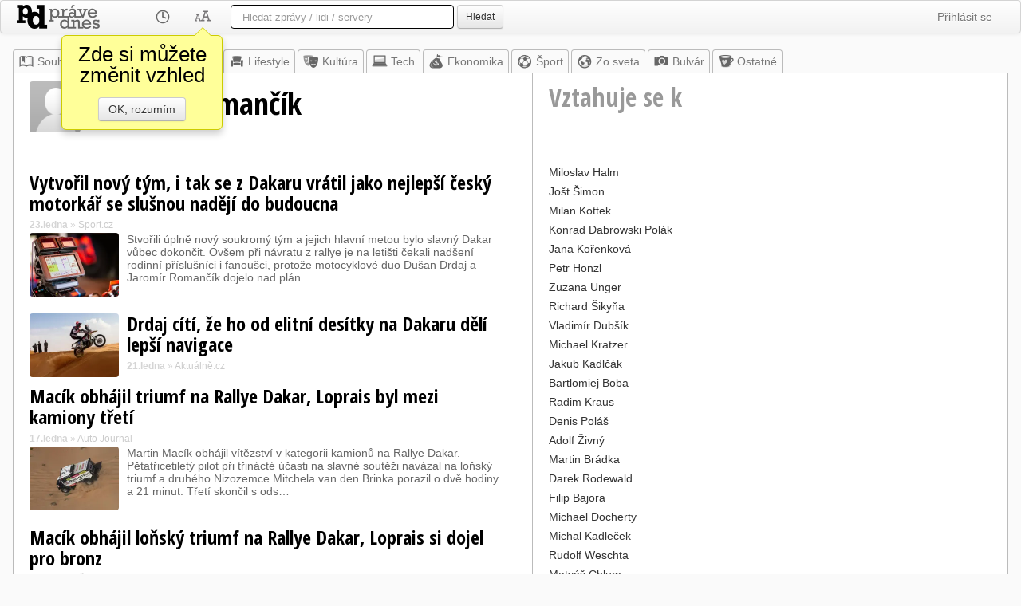

--- FILE ---
content_type: text/html; utf-8=;charset=UTF-8
request_url: https://pravednes.sk/RomancikJaromir.profil
body_size: 31281
content:
<!DOCTYPE html>
<html>



<head>
	<meta http-equiv="Content-Type" content="text/html; charset=UTF-8">
	<meta name="viewport" content="width=1024" />
	<meta http-equiv="X-UA-Compatible" content="IE=edge"/>
	<meta name="title" content="Jaromír Romančík - Práve dnes" />
	<meta name="robots" content="all" />
	
	
	<meta property="og:title" content="Jaromír Romančík - Práve dnes"/>
	<meta property="og:type" content="website"/>
	<meta property="og:url" content="http://pravednes.sk/RomancikJaromir.profil"/>
	<meta property="og:image" content="http://pravednes.sk/img/sklogo.png"/>
	<meta property="og:site_name" content="Práve dnes"/>
	
	<link type="image/ico" rel="icon" href="/img/favicon-sk.ico" />
	<link type="image/ico" rel="shortcut icon" href="/img/favicon-sk.ico" />
	
	<title>Jaromír Romančík - Práve dnes</title>
	
	<base href="https://pravednes.sk/client/profil.jsp" />
	
<link rel="apple-touch-icon" sizes="76x76" href="/img/apple-touch-icon-76x76.png"/>
<link rel="apple-touch-icon" sizes="120x120" href="/img/apple-touch-icon-120x120.png"/>
<link rel="apple-touch-icon" sizes="152x152" href="/img/apple-touch-icon-152x152.png"/>
<link rel="apple-touch-icon" sizes="167x167" href="/img/apple-touch-icon-167x167.png"/>
<link rel="apple-touch-icon" sizes="180x180" href="/img/apple-touch-icon-180x180.png"/>




	<link href="bootstrap/white/bootstrap.css" rel="StyleSheet" type="text/css"/>
	
	<link rel="StyleSheet" href="css/news.css.jsp" type="text/css" />
	<script type="text/javascript" src="https://ajax.googleapis.com/ajax/libs/jquery/1.8.2/jquery.min.js"></script>
	<script src="https://code.jquery.com/ui/1.9.2/jquery-ui.js"></script>
	<script type="text/javascript" src="bootstrap/js/bootstrap.min.js"></script>
	<script type="text/javascript" src="js/jquery.mousewheel.min.js"></script>
	<script type="text/javascript">
	   WebFontConfig = {
	     google: { families: [ 'Open+Sans+Condensed:300,300italic,700:latin,latin-ext' ] }
	   };
	   (function() {
	     var wf = document.createElement('script');
	     wf.src = ('https:' == document.location.protocol ? 'https' : 'http') +
	       '://ajax.googleapis.com/ajax/libs/webfont/1/webfont.js';
	     wf.type = 'text/javascript';
	     wf.async = 'true';
	     var s = document.getElementsByTagName('script')[0];
	     s.parentNode.insertBefore(wf, s);
	   })();
	</script>

	
	<script>
	currentObject = 'RomancikJaromir';
	currentMaxIdToken = '128745849';
	
	
var whatsUpTimer;
$(document).ready(function(){
	whatsUpTimer = setInterval(function(){whatsUp();}, 60000);
});

	

$(document).ready(function(){
	hookNewsLinks();
});

var bubbleOpen = false;
var bubbleLocked = false;
var justClicked = false;
var closeTimer = 0;
var changeTimer = 0;
var openTimer = 0;
var BUBBLE_CHANGE_DELAY = 300;
var	BUBBLE_DELAY = 1500;
var	BUBBLE_CLOSE_DELAY = 400;
var bubbleLonging = 1;
var LINK_PREFIX = "nlb_";
var linkInBubble;

function showBubble(ln)
{
	if (!bubbleOpen)
	{
		setBubbleContentAndPosition(ln, function() { $('#bubble').fadeIn(500); })
   		bubbleOpen = true;
   		openTimer = 0;
   		linkInBubble = ln;
	}
}

function hideBubble()
{
	if (bubbleOpen)
	{
		bubbleOpen = false;
		closeTimer = 0;
   		if (linkInBubble != null)
   		{
   			linkInBubble = null;
   		}
   		$('#bubble').fadeOut(500);
		bubbleLonging = 1;
	}
}

function changeBubble(newLn)
{
	if (bubbleOpen && linkInBubble != newLn)
	{
		linkInBubble = newLn;
		setBubbleContentAndPosition(newLn);
		bubbleLonging = 1;
	}
}

	
// getPageScroll() by quirksmode.com
function getPageScroll() {
    var xScroll, yScroll;
    if (self.pageYOffset) {
      yScroll = self.pageYOffset;
      xScroll = self.pageXOffset;
    } else if (document.documentElement && document.documentElement.scrollTop) {
      yScroll = document.documentElement.scrollTop;
      xScroll = document.documentElement.scrollLeft;
    } else if (document.body) {// all other Explorers
      yScroll = document.body.scrollTop;
      xScroll = document.body.scrollLeft;
    }
    return {x: xScroll, y: yScroll};
}

// Adapted from getPageSize() by quirksmode.com
function getWindowDimensions() {
    var windowWidth
    var windowHeight
    if (self.innerHeight) { // all except Explorer
      windowHeight = self.innerHeight;
      windowWidth = self.innerWidth;
    } else if (document.documentElement && document.documentElement.clientHeight) {
      windowHeight = document.documentElement.clientHeight;
      windowWidth = document.documentElement.clientWidth;
    } else if (document.body) { // other Explorers
      windowHeight = document.body.clientHeight;
      windowWidth = document.body.clientWidth;
    }
    return {width: windowWidth, height: windowHeight};
}

function setBubbleContentAndPosition(link, callback)
{
	var qlink = $('#'+link.getAttribute("id"));
	var linkPos = qlink.offset();
	var height = qlink.height();
	var width = qlink.width();
	var wsize = getWindowDimensions();
	var wscroll = getPageScroll();
	// get link position on the screen
	var lnTop = linkPos.top-wscroll.y;
	var lnLeft = linkPos.left-wscroll.x;
	var lnBottom = lnTop+height;
	var lnRight = lnLeft+width;
	var tooTop = 60;
	var tooBottom = wsize.height - tooTop;
	// recommend position
	var putLeft = false;
	var putTop = false;
	var bubblePosition;
	if (lnTop < tooTop) bubblePosition = "bottom";
	else if (lnBottom > tooBottom) bubblePosition = "top";
	else if (lnLeft>(wsize.width-lnRight)) bubblePosition = "left";
	else bubblePosition = "right";
	
	var hid = headlineId(link);
	
	jQuery.ajax('ajax.jsp?a=getHeadlineInfo&id='+hid).done(function(data){
		var	retObj = jQuery.parseJSON( data );
		var bb = $('#bubble');
		bb.removeClass("top left bottom right");
		bb.addClass(bubblePosition);
		bb.html("<div class='arrow'></div>"+
				"<div class='popPerex'>"+
				(retObj.hasImage ? "<img src='/tnail?h="+hid+"' class='tnail popImage'>":"")+
				"<b>"+retObj.pubInfo+"</b> &bull; "+
				retObj.description+"</div>");
		
		var bbh = bb.height();
		var bbw = bb.width();
		var bel = document.getElementById("bubble");
		if (bubblePosition=='bottom')
		{
			bel.style.left = (linkPos.left+((width - bbw)/2))+"px";
			bel.style.top = (linkPos.top+height)+"px";
		}
		else if (bubblePosition=='top')
		{
			bel.style.left = (linkPos.left+((width - bbw)/2))+"px";
			bel.style.top = (linkPos.top-bbh)+"px";
		}
		else if (bubblePosition=='left')
		{
			bel.style.left = (linkPos.left-bbw-5)+"px";
			bel.style.top = (linkPos.top+((height - bbh)/2))+"px";
		}
		else if (bubblePosition=='right')
		{
			bel.style.left = (linkPos.left+width)+"px";
			bel.style.top = (linkPos.top+((height - bbh)/2))+"px";
		}
		if (callback) callback(link);
	});
}

function headlineId(anchor)
{
	if (!anchor) return 0;
	var	id = anchor.getAttribute("id");
	if (!id || id.length == 0) return 0;
	if (id.indexOf(LINK_PREFIX) == 0)
	{
		var idpar = id.substring(4);
		var _idx = idpar.indexOf("_");
		if (_idx>0) idpar = idpar.substring(0, _idx);
		return parseInt(idpar);
	}
	return 0;
}

function hookNewsLinks()
{
	var linx = $('.newsLink');
	linx.mouseenter(function(evt){
		var elm = evt.target;
		var hd = headlineId(elm);
		if (hd == 0) { return; }	// not headline link
		// entering link
		if (bubbleOpen)
		{
			if (closeTimer != 0)
			{
				clearTimeout(closeTimer);
				closeTimer = 0;
			}
			if (!bubbleLocked) changeTimer = setTimeout(function() { changeBubble(elm); }, bubbleLonging * BUBBLE_CHANGE_DELAY);
		}
		else openTimer = setTimeout(function() { showBubble(elm); }, BUBBLE_DELAY);
	});
	linx.mouseleave(function(evt){
		var elm = evt.target;
		var hd = headlineId(elm);
		if (hd == 0) return;	// not headline link
		// leaving link
		if (changeTimer != 0)
		{
			clearTimeout(changeTimer);
			changeTimer = 0;
		}
		if (bubbleOpen)
		{
			if (!bubbleLocked && !justClicked) closeTimer = setTimeout(function() { hideBubble(elm); }, bubbleLonging * BUBBLE_CLOSE_DELAY);
		}
		else
		{
			if (openTimer != 0)
			{
				clearTimeout(openTimer);
				openTimer = 0;
			}
		}
		justClicked = false;
	});
}

	
	
	
	$(document).ready(function(){
	});
	
	function whatsUp()
	{
		jQuery.ajax('ajax.jsp?a=whatsUpProfil&object='+currentObject+'&token='+currentMaxIdToken).done(function(data){
			var	retObj = jQuery.parseJSON( data );
			if (retObj.object == currentObject && retObj.forToken == currentMaxIdToken && retObj.count > 0)
			{
				$('#freshNewsNumber').html(retObj.count);
				$('#freshNewsContainer').fadeIn(1000);
			}				
		});
	}
	</script>
	<style>
		.odesc {
			font-size: 20px;
			color: #666;
			margin-left: 1em;
		}
	</style>
</head>
<body>


	
	<script>
	$(document).ready(function() {
		initSuggester("q");
	});
	
	var RES = new Array();
	RES['sources'] = "Zpravodajské zdroje";
	RES['people'] = "Osobnosti";

	var	suggField = null;
var rows = 0;
var actions = null;
var selrow = -1;
var lastQuery = "";

function initSuggester(fieldID)
{
	if (suggField != null) return;
	suggField = fieldID;
	var	fld = $('#'+fieldID);
	if (fld)
	{
		fld.keyup(function(event) { sgKeyUp(event); });
		fld.keydown(function(event) { return sgKeyDown(event); });
		fld.keypress(function(event) { sgKeyPress(event); });
		fld.blur(function(event) {
			setTimeout(function(){ hideSuggestions(); }, 200);
			return true; });
		fld.focus(function(event) { lastQuery=""; sgKeyUp(event); });
		fld.after('<div class="suggestions" id="sg_'+fieldID+'"></div>');
	}
}


function displaySuggestions(groupArray)
{
	var scont = $('#sg_'+suggField);
	scont.empty();
	selrow = -1;
	rows = 0;
	actions = new Array();
	for (var i = 0; i < groupArray.length; i++)
	{
		var gdata = groupArray[i].data;
		var html;
		if (gdata.length > 0)
		{
			html = "<div id=\"sgGroupRow"+i+"\" class=\"sgGroupRow\">"+RES[groupArray[i].group]+"</div>";
			scont.append(html);
		}
		
		for (var j = 0; j < gdata.length; j++)
		{
			var	item = gdata[j];
			html = "<div id=\"sgRow"+rows+"\" class=\"sgRow\" onmouseover=\"selectRow("+rows+");\" onclick=\"doAction("+rows+");return false;\">";
			if (item.type=="s")
			{
				if (item.icon) html += "<div class=\"sgSIcon\" style=\"background-image:url(/sicn/"+item.icon+");\"></div>";
				html += "<div class=\"sgSTitle\">"+item.title+"</div>";
				if (item.description != null && item.description.length>0) {
					html += "<div class=\"sgSDesc\">"+item.description+"</div>";
				}
				/* if (item.icon) html += "<div class=\"sgSIcon\"><img src=\"/sicn/"+item.icon+"\"></div>";
				html += "<div class=\"sgSTitle\">"+item.title+"</div>";
				if (item.description != null && item.description.length>0) {
					html += "<div class=\"sgSDesc\">"+item.description+"</div>";
				}*/
			}
			else // ontology
			{
				html += "<div class=\"sgOIcon\"><img src=\"/omedia?i="+item.id+"\"></div>";
				html += "<div class=\"sgOTitle\">"+item.title+"</div>";
				html += "<div class=\"sgODesc\">";
				if (item.description != null && item.description.length>0) html += item.description;
				else html += "&nbsp;";
				html += "</div>";
			}
			
			
			html += "</div>";
			scont.append(html);
			rows++;
			actions.push(item.action);
		}
	}
	scont.show();
	// set position
	var	fld = $('#'+suggField);
	var suggPos = fld.offset();
	suggPos.top += fld.outerHeight()+5;
	scont.offset(suggPos);
	scont.width(fld.outerWidth()-2);
}

function hideSuggestions()
{
	var scont = $('#sg_'+suggField);
	scont.hide();
	rows = 0;
	selrow = -1;
	scont.empty();
}


function sgKeyUp(event) {
	var cval = $('#'+suggField).val().trim();
	if (cval == lastQuery) return;	// already sent
	if (cval.length < 2)
	{
		hideSuggestions();
		return;
	}
	
	lastQuery = cval;
	jQuery.ajax('ajax.jsp?a=suggest&q='+encodeURIComponent(cval)).done(function(data){
		var	retObj = jQuery.parseJSON( data );
		displaySuggestions(retObj.groups);
	});
}

function selectRow(rownum)
{
	if (selrow >= 0) $('#sgRow'+selrow).removeClass("selrow");
	$('#sgRow'+rownum).addClass("selrow");
	selrow = rownum;
}

function doAction(itemIdx)
{
	window.location = actions[itemIdx];
}

function sgKeyDown(e) {
	if (rows == 0) return true;	// nothing to select
	
	if (e.keyCode == 38 /* UP */) { 
		if (selrow <= 0) selectRow(rows-1);
		else selectRow(selrow-1);
		return false;
    }
	else if (e.keyCode == 40 /* DOWN */) { 
		if (selrow >= (rows-1)) selectRow(0);
		else selectRow(selrow+1);
		return false;
    }
	else if (e.keyCode == 13 /* ENTER */) {	
		if (selrow < 0) return true;
		doAction(selrow);
		return false;
    }
}

function sgKeyPress(event) {
	
}
	</script>
	<div class="navbar">
		<div class="navbar-inner">
		
		
		<ul class="nav">
			
			<li style="padding:0px;"><a href="../top.news" style="padding:0px; padding-top: 5px;padding-right:54px;"><img src="img/white/sklogo.png" style="display:block; height:30px;width:104px;" alt="Práve dnes"/></a></li>
			
			<li class="dropdown">
				<a href="#" class="dropdown-toggle" data-toggle="dropdown"><img src="img/white/clock.png" style="height:20px;width:20px;display:block"/></a>
				
				
				<ul class="dropdown-menu">
					<li><a href="../filter.page?h=2"><span style="visibility:hidden;">&#10003; </span>Za poslední 2 hodiny</a></li>
					<li><a href="../filter.page?h=4"><span style="visibility:hidden;">&#10003; </span>Poslední 4 hodiny</a></li>
					<li><a href="../filter.page?h=6"><span style="visibility:hidden;">&#10003; </span>Posledních 6 hodin</a></li>
					<li><a href="../filter.page?h=12"><span style="visibility:hidden;">&#10003; </span>Posledních 12 hodin</a></li>
					<li><a href="../filter.page?h=24"><span style="visibility:hidden;">&#10003; </span>Poslední den</a></li>
					<li><a href="../filter.page?h=48"><span style="visibility:hidden;">&#10003; </span>Poslední 2 dny</a></li>
					<li><a href="../filter.page?h=96"><span style="visibility:hidden;">&#10003; </span>Poslední 4 dny</a></li>
					<li><a href="../filter.page?h=0"><span style="visibility:hidden;">&#10003; </span>Bez časového omezení</a></li>
					<li class="divider"></li>
					<li><a href="../filter.page?h=-1">&#10003; Automaticky</a></li>
				</ul>
			</li>
			<li class="dropdown">
				<a href="#" class="dropdown-toggle" data-toggle="dropdown"
					onclick="$('.menu-warning').css('display', 'none');"
				><img src="img/white/skin.png" style="height:20px;width:20px;display:block"/></a>
				<ul class="dropdown-menu">
					<li><a href="../skin.page?l=compact">Bez obrázků</a></li>
					<li><a href="../skin.page?l=enhanced">S obrázky</a></li>
					
					<li class="divider"></li>
					<li><a href="../skin.page?c=white"><img src="img/skin-white.png" style="height:20px;width:20px"> Noviny</a></li>
					<li><a href="../skin.page?c=sepia"><img src="img/skin-sepia.png" style="height:20px;width:20px"> Sépie</a></li>
					<li><a href="../skin.page?c=black"><img src="img/skin-black.png" style="height:20px;width:20px"> Černé</a></li>
					<li><a href="../skin.page?c=console"><img src="img/skin-console.png" style="height:20px;width:20px"> Konzole</a></li>
					<li><a href="../skin.page?c=blue"><img src="img/skin-blue.png" style="height:20px;width:20px"> Modré</a></li>
					<li class="divider"></li>
					<li><a href="../skin.page?n=left">Navigace vlevo</a></li>
					<li><a href="../skin.page?n=top">Navigace nahoře</a></li>
					<li class="divider"></li>
					<li><a href="../skin.page?f=1">&#10003; 3 hlavní zprávy</a></li>
					<li><a href="../skin.page?t=1"><span style="visibility:hidden;">&#10003; </span>Populární</a></li>
					<li><a href="../skin.page?o=1">&#10003; Píše se o</a></li>
					
					<li><a href="../skin.page?b=1">&#10003; Náhledová bublina</a></li>
					
				</ul>
				<div class="menu-warning">
					<div>Zde si můžete změnit vzhled</div>
					<a href="#" class="btn" onclick="$('.menu-warning').css('display', 'none'); return false;">OK, rozumím</a>
				</div>
			</li>
		</ul>
		<form class="navbar-search" action="/search.page">
			
			<input type="text" name="q" id="q" autocomplete="off" class="search-query" placeholder='Hledat zprávy / lidi / servery'
				 style="width:250px"
				>
			<button type="submit" id="searchSubmitButton" class="btn btn-small">Hledat</button>
		</form>
		
		<ul class="nav pull-right">
			<li class="dropdown">
				<a href="../login.page" class="dropdown-toggle" data-toggle="dropdown">Přihlásit se</a>
				<ul class="dropdown-menu">
					<li><a href="../login.page"><img src="img/login.png" style="height:20px;width:20px" align="absmiddle"/> Přihlásit</a></li>
					<li><a href="../register.page"><img src="img/_.png" style="height:20px;width:20px" align="absmiddle"/> Založit účet</a></li>
				</ul>
			</li>
		</ul>
		
		<ul class="nav pull-right">
		</ul>
		</div>
	</div>


	
	
	
	<div class="layoutContainer">
		
			
<div id="freshNewsContainer"><a id="freshNews" href="../RomancikJaromir.news?markFrom=128745849">
	<div id="freshNewsNumber">15</div>
	<div class="freshNewsWarning"><b>nových článků</b> - klikněte pro zobrazení</div>
</a></div>
<div class="topNav"><ul class="topNavRow"><li><a href="../top.news" class="topnews"><img src="img/white/index.png" width="20" height="20"/>Souhrn</a></li><li><a href="/@.news" class="mynews"><img src="img/white/star.png"/>Moje</a></li><li><a href="../zdomova.news" style="color:#777777"><img src="img/white/czhome.png"/>Z domova</a></li><li><a href="../lifestyle.news" style="color:#777777"><img src="img/white/lifestyle.png"/>Lifestyle</a></li><li><a href="../kultura.news" style="color:#777777"><img src="img/white/kultura.png"/>Kultúra</a></li><li><a href="../tech.news" style="color:#777777"><img src="img/white/tech.png"/>Tech</a></li><li><a href="../ekonomika.news" style="color:#777777"><img src="img/white/ekonomika.png"/>Ekonomika</a></li><li><a href="../dsport.news" style="color:#777777"><img src="img/white/sport.png"/>Šport</a></li><li><a href="../world.news" style="color:#777777"><img src="img/white/world.png"/>Zo sveta</a></li><li><a href="../bulvar.news" style="color:#777777"><img src="img/white/bulvar.png"/>Bulvár</a></li><li><a href="../other.news" style="color:#777777"><img src="img/white/other.png"/>Ostatné</a></li></ul></div>


		
		<div class="contentArea">
			
			
			<table border="0" cellpadding="0" cellspacing="0" style="width:100%">
				<tr>
					
					<td class="profilTitle" style="width: 650px"><h1><img src="/omedia?i=RomancikJaromir" width="64" height="64" border="0" class="oAvatar"/> Jaromír Romančík</h1></td>
					<td class="profilTitle profilSide"><h2>Vztahuje se k</h2></td>
				</tr>
				<tr>
					<td class="profil">
						
						























<div class="searchResult"><h2><a class="newsLinkSearch" href="/click?id=128745849" id="nlb_128745849" target="_blank">Vytvořil nový tým, i tak se z Dakaru vrátil jako nejlepší český motorkář se slušnou nadějí do budoucna</a></h2><div class="sourceInfo"><b>23.ledna</b> &raquo; <a href="/nsport-ot-cykl.source">Sport.cz</a></div><div class="newsPerex"><img class="tnail" src="/tnail?h=128745849" target="_blank"><div class="perexWithThumb">Stvořili úplně nový soukromý tým a jejich hlavní metou bylo slavný Dakar vůbec dokončit. Ovšem při návratu z rallye je na letišti čekali nadšení rodinní příslušníci i fanoušci, protože motocyklové duo Dušan Drdaj a Jaromír Romančík dojelo nad plán. …</div></div><div class="clr"></div></div><div class="searchResult"><img class="tnail" src="/tnail?h=128704639" target="_blank"><div class="tnailAndTitle"><h2><a class="newsLinkSearch" href="/click?id=128704639" id="nlb_128704639" target="_blank">Drdaj cítí, že ho od elitní desítky na Dakaru dělí lepší navigace</a></h2><div class="sourceInfo"><b>21.ledna</b> &raquo; <a href="/sportplus.source">Aktuálně.cz</a></div></div><div class="clr"></div></div><div class="searchResult"><h2><a class="newsLinkSearch" href="/click?id=128630334" id="nlb_128630334" target="_blank">Macík obhájil triumf na Rallye Dakar, Loprais byl mezi kamiony třetí</a></h2><div class="sourceInfo"><b>17.ledna</b> &raquo; <a href="/czechcarfans.source">Auto Journal</a></div><div class="newsPerex"><img class="tnail" src="/tnail?h=128630334" target="_blank"><div class="perexWithThumb">Martin Macík obhájil vítězství v kategorii kamionů na Rallye Dakar. Pětatřicetiletý pilot při třinácté účasti na slavné soutěži navázal na loňský triumf a druhého Nizozemce Mitchela van den Brinka porazil o dvě hodiny a 21 minut. Třetí skončil s ods…</div></div><div class="clr"></div></div><div class="searchResult"><h2><a class="newsLinkSearch" href="/click?id=128625333" id="nlb_128625333" target="_blank">Macík obhájil loňský triumf na Rallye Dakar, Loprais si dojel pro bronz</a></h2><div class="sourceInfo"><b>17.ledna</b> &raquo; <a href="/ct24-sport.source">ČT24</a></div><div class="newsPerex"><img class="tnail" src="/tnail?h=128625333" target="_blank"><div class="perexWithThumb">Čeští fanoušci motorsportu mohou slavit. Martin Macík obhájil vítězství v kategorii kamionů na Rallye Dakar. Pětatřicetiletý pilot při třinácté účasti na slavné soutěži navázal na loňský triumf a druhého Nizozemce Mitchela van den Brinka porazil o d…</div></div><div class="clr"></div></div><div class="searchResult"><h2><a class="newsLinkSearch" href="/click?id=128617571" id="nlb_128617571" target="_blank">Dakar v kategorii automobilů ovládl domácí Rádží, Prokop je 11. Motorkář Drdaj skončil na 17. místě</a></h2><div class="sourceInfo"><b>17.ledna</b> &raquo; <a href="/rozhlas-sport.source">iROZHLAS</a></div><div class="newsPerex"><img class="tnail" src="/tnail?h=128617571" target="_blank"><div class="perexWithThumb">Australský motocyklista Daniel Sanders a automobilový jezdec Jazíd Rádží ze Saúdské Arábie vyhráli poprvé v kariéře Rallye Dakar. Oba v závěrečné krátké 12. etapě podle očekávání udrželi náskok před svými pronásledovateli. Martin Prokop byl při své …</div></div><div class="clr"></div></div><div class="searchResult"><h2><a class="newsLinkSearch" href="/click?id=128613205" id="nlb_128613205" target="_blank">Dakar mezi motorkáři ovládl Sanders, Drdaj skončil sedmnáctý</a></h2><div class="sourceInfo"><b>17.ledna</b> &raquo; <a href="/nova-sport.source">NOVA Sport</a></div><div class="newsPerex">Páteční poslední etapa Rally Dakar prověřila závodníky už jen 61 měřenými kilometry. Motorkáři už jsou v cíli a z celkového prvenství se raduje Australan Daniel Sanders. Nejlépe z Čechů si vedl Dušan Drdaj, který náročný závod zakončil na celkovém 1…</div><div class="clr"></div></div><div class="searchResult"><h2><a class="newsLinkSearch" href="/click?id=128545345" id="nlb_128545345" target="_blank">Nebezpečí a kameny. Motorkáři zažili na Dakaru nejnáročnější etapu</a></h2><div class="sourceInfo"><b>14.ledna</b> &raquo; <a href="/nova-sport.source">NOVA Sport</a></div><div class="newsPerex"><img class="tnail" src="/tnail?h=128545345" target="_blank"><div class="perexWithThumb">Motorkáře na slavné Rally Dakar čekal možná nejnáročnější a nejnebezpečnější úsek. Sice byli rychle v cíli, ale na trati bylo hodně kamenů a náročná byla také samotná navigace. Shodla se většina českých jezdců, jen kaskadér Adam Peschel zářil nadšen…</div></div><div class="clr"></div></div><div class="searchResult"><img class="tnail" src="/tnail?h=128544845" target="_blank"><div class="tnailAndTitle"><h2><a class="newsLinkSearch" href="/click?id=128544845" id="nlb_128544845" target="_blank">Devátá etapa Dakaru: Benavides útočí v motorkách na třetí místo, Sanders kráčí sebejistě za vítězstvím</a></h2><div class="sourceInfo"><b>14.ledna</b> &raquo; <a href="/Motormix.source">Motormix</a></div></div><div class="clr"></div></div><div class="searchResult"><h2><a class="newsLinkSearch" href="/click?id=128544292" id="nlb_128544292" target="_blank">Loprais vyhrál třetí etapu na Dakaru. Kamionům dál vládne Macík</a></h2><div class="sourceInfo"><b>14.ledna</b> &raquo; <a href="/deniksport.source">iSport.cz</a></div><div class="newsPerex"><img class="tnail" src="/tnail?h=128544292" target="_blank"><div class="perexWithThumb">Aleš Loprais si připsal třetí etapové vítězství na letošní Rallye Dakar. V čele kategorie kamionů je i po 9. etapě obhájce prvenství Martin Macík, který v úterý obsadil čtvrté místo. Na druhého Nizozemce Mitchela van den Brinka má stále náskok dvě h…</div></div><div class="clr"></div></div><div class="searchResult"><h2><a class="newsLinkSearch" href="/click?id=128526497" id="nlb_128526497" target="_blank">Macík si na Dakaru připsal další etapový triumf, Prokop byl sedmý</a></h2><div class="sourceInfo"><b>13.ledna</b> &raquo; <a href="/czechcarfans.source">Auto Journal</a></div><div class="newsPerex"><img class="tnail" src="/tnail?h=128526497" target="_blank"><div class="perexWithThumb">Obhájce prvenství v kategorii kamionů Martin Macík si na Rallye Dakar připsal již čtvrtý dílčí triumf a po 8. etapě si opět upevnil vedení. Na druhého Mitchela Van den Brinka z Nizozemska má náskok už dvě a půl hodiny. O dalších šest minut zpět je d…</div></div><div class="clr"></div></div><div class="searchResult"><h2><a class="newsLinkSearch" href="/click?id=128521460" id="nlb_128521460" target="_blank">Macík na Dakaru dál vládne. Připsal si čtvrtý etapový triumf</a></h2><div class="sourceInfo"><b>13.ledna</b> &raquo; <a href="/mojenoviny-sport.source">Deník.cz</a></div><div class="newsPerex"><img class="tnail" src="/tnail?h=128521460" target="_blank"><div class="perexWithThumb">Obhájce prvenství v kategorii kamionů Martin Macík si na Rallye Dakar připsal již čtvrtý dílčí triumf a po 8. etapě si opět upevnil vedení. Na druhého Mitchela Van den Brinka z Nizozemska má náskok už dvě a půl hodiny. O dalších šest minut zpět je d…</div></div><div class="clr"></div></div><div class="searchResult"><h2><a class="newsLinkSearch" href="/click?id=128521249" id="nlb_128521249" target="_blank">Macík si čtvrtým vítězstvím upevnil vedení na Dakaru. Loprais dojel třetí</a></h2><div class="sourceInfo"><b>13.ledna</b> &raquo; <a href="/deniksport.source">iSport.cz</a></div><div class="newsPerex"><img class="tnail" src="/tnail?h=128521249" target="_blank"><div class="perexWithThumb">Obhájce prvenství v kategorii kamionů Martin Macík si na Rallye Dakar připsal již čtvrtý dílčí triumf a po 8. etapě si opět upevnil vedení. Na druhého Mitchela Van den Brinka z Nizozemska má náskok už dvě a půl hodiny. O dalších šest minut zpět je d…</div></div><div class="clr"></div></div>
					</td>
					<td class="profilSide">
						<div class="relation">
									<a href="/HalmMiloslav.profil">Miloslav Halm</a>
									
								</div><div class="relation">
									<a href="/SimonJost.profil">Jošt Šimon</a>
									
								</div><div class="relation">
									<a href="/KottekMilan.profil">Milan Kottek</a>
									
								</div><div class="relation">
									<a href="/PolakDabrowskiKonrad.profil">Konrad Dabrowski Polák</a>
									
								</div><div class="relation">
									<a href="/KorenkovaJana.profil">Jana Kořenková</a>
									
								</div><div class="relation">
									<a href="/HonzlPetr.profil">Petr Honzl</a>
									
								</div><div class="relation">
									<a href="/UngerZuzana.profil">Zuzana Unger</a>
									
								</div><div class="relation">
									<a href="/SikynaRichard.profil">Richard Šikyňa</a>
									
								</div><div class="relation">
									<a href="/DubsikVladimir.profil">Vladimír Dubšík</a>
									
								</div><div class="relation">
									<a href="/KratzerMichael.profil">Michael Kratzer</a>
									
								</div><div class="relation">
									<a href="/KadlcakJakub.profil">Jakub Kadlčák</a>
									
								</div><div class="relation">
									<a href="/BobaBartlomiej.profil">Bartlomiej Boba</a>
									
								</div><div class="relation">
									<a href="/KrausRadim.profil">Radim Kraus</a>
									
								</div><div class="relation">
									<a href="/PolasDenis.profil">Denis Poláš</a>
									
								</div><div class="relation">
									<a href="/ZivnyAdolf.profil">Adolf Živný</a>
									
								</div><div class="relation">
									<a href="/BradkaMartin.profil">Martin Brádka</a>
									
								</div><div class="relation">
									<a href="/RodewaldDarek.profil">Darek Rodewald</a>
									
								</div><div class="relation">
									<a href="/BajoraFilip.profil">Filip Bajora</a>
									
								</div><div class="relation">
									<a href="/DochertyMichael.profil">Michael Docherty</a>
									
								</div><div class="relation">
									<a href="/KadlecekMichal.profil">Michal Kadleček</a>
									
								</div><div class="relation">
									<a href="/WeschtaRudolf.profil">Rudolf Weschta</a>
									
								</div><div class="relation">
									<a href="/ChlumMatyas.profil">Matyáš Chlum</a>
									
								</div><div class="relation">
									<a href="/MuzikVladislav.profil">Vladislav Mužík</a>
									
								</div><div class="relation">
									<a href="/TomecJiri.profil">Jiří Tomec</a>
									
								</div><div class="relation">
									<a href="/PazderaIgor.profil">Igor Pazdera</a>
									
								</div><div class="relation">
									<a href="/HolanDominik.profil">Dominik Holaň</a>
									
								</div><div class="relation">
									<a href="/KrupickaLadislav.profil">Ladislav Krupička</a>
									
								</div><div class="relation">
									<a href="/SkalkaRoman.profil">Roman Skalka</a>
									
								</div><div class="relation">
									<a href="/PlchRudolf.profil">Rudolf Plch</a>
									
								</div><div class="relation">
									<a href="/BlabolilZdenek.profil">Zdenek Blábolil</a>
									
								</div>
						<p>
<script async src="https://pagead2.googlesyndication.com/pagead/js/adsbygoogle.js?client=ca-pub-4806260146558015"
	crossorigin="anonymous"></script>
<!-- PD-index -->
<ins class="adsbygoogle"
	style="display:block"
	data-ad-client="ca-pub-4806260146558015"
	data-ad-slot="1999239135"
	data-ad-format="auto"
	data-full-width-responsive="true"></ins>
<script>
	(adsbygoogle = window.adsbygoogle || []).push({});
</script></p>
					</td>
				</tr>
			</table>
			<!-- +1 ms: ontology loaded
+25 ms: headlines loaded
+51 ms: relations loaded
 -->
		
		

<div class="footerContainer">
<div>Tato informační stránka o <b>Jaromír Romančík</b> zobrazuje poslední internetové
články, ve kterých se výraz &quot;Jaromír Romančík&quot; vyskytuje. Výsledný seznam není redigován.</div>
<address>
	&copy; 2000-2026 <strong>ANNECA s.r.o.</strong>,
	Klíšská 977/77,
	400 01 Ústí nad Labem,
	
	<span style="white-space:nowrap">Email: <a href="mailto:info@pravednes.cz">info@pravednes.cz</a>,
	Twitter: <a href="https://twitter.com/pravednes">@pravednes</a></span>
</address>
<ul class="submenu">
  <li><a href="/top.news?version=mobile">Mobilní</a></li>
  <li><a href="/top.news?version=tablet">Tablet</a></li>
  <li>|</li>
  
</ul>
</div>
		</div> 
	</div> 
	

</body>

</html>

--- FILE ---
content_type: text/html; charset=utf-8
request_url: https://www.google.com/recaptcha/api2/aframe
body_size: 264
content:
<!DOCTYPE HTML><html><head><meta http-equiv="content-type" content="text/html; charset=UTF-8"></head><body><script nonce="HZZdxyiFcZ1n7RqBs0aFng">/** Anti-fraud and anti-abuse applications only. See google.com/recaptcha */ try{var clients={'sodar':'https://pagead2.googlesyndication.com/pagead/sodar?'};window.addEventListener("message",function(a){try{if(a.source===window.parent){var b=JSON.parse(a.data);var c=clients[b['id']];if(c){var d=document.createElement('img');d.src=c+b['params']+'&rc='+(localStorage.getItem("rc::a")?sessionStorage.getItem("rc::b"):"");window.document.body.appendChild(d);sessionStorage.setItem("rc::e",parseInt(sessionStorage.getItem("rc::e")||0)+1);localStorage.setItem("rc::h",'1769076355555');}}}catch(b){}});window.parent.postMessage("_grecaptcha_ready", "*");}catch(b){}</script></body></html>